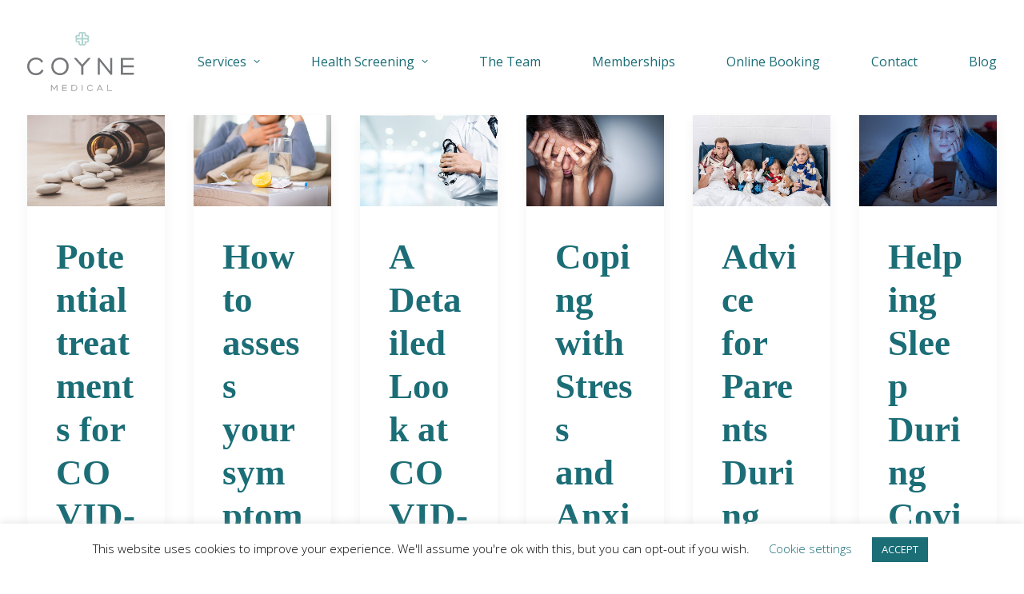

--- FILE ---
content_type: text/html; charset=UTF-8
request_url: https://coynemedical.com/tag/family-health/page/2/
body_size: 16723
content:
<!DOCTYPE html>
<html class="no-touch" lang="en-GB" prefix="og: https://ogp.me/ns#" xmlns="http://www.w3.org/1999/xhtml">
<head>
<meta http-equiv="Content-Type" content="text/html; charset=UTF-8">
<meta name="viewport" content="width=device-width, initial-scale=1">
<link rel="profile" href="http://gmpg.org/xfn/11">
<link rel="pingback" href="https://coynemedical.com/xmlrpc.php">
	<style>img:is([sizes="auto" i], [sizes^="auto," i]) { contain-intrinsic-size: 3000px 1500px }</style>
	
<!-- Search Engine Optimization by Rank Math PRO - https://rankmath.com/ -->
<title>Family Health - Coyne Medical</title>
<meta name="robots" content="follow, noindex"/>
<meta property="og:locale" content="en_GB" />
<meta property="og:type" content="article" />
<meta property="og:title" content="Family Health - Coyne Medical" />
<meta property="og:url" content="https://coynemedical.com/tag/family-health/page/2/" />
<meta property="og:site_name" content="Coyne Medical" />
<meta name="twitter:card" content="summary_large_image" />
<meta name="twitter:title" content="Family Health - Coyne Medical" />
<meta name="twitter:label1" content="Posts" />
<meta name="twitter:data1" content="25" />
<script type="application/ld+json" class="rank-math-schema-pro">{"@context":"https://schema.org","@graph":[{"@type":"Place","@id":"https://coynemedical.com/#place","address":{"@type":"PostalAddress","streetAddress":"660 Fulham Road","addressLocality":"London","addressRegion":"Fulham","postalCode":"SW6 5RX","addressCountry":"GB"}},{"@type":"Organization","@id":"https://coynemedical.com/#organization","name":"Coyne Medical Ltd","url":"https://coynemedical.com","email":"reception@coynemedical.com","address":{"@type":"PostalAddress","streetAddress":"660 Fulham Road","addressLocality":"London","addressRegion":"Fulham","postalCode":"SW6 5RX","addressCountry":"GB"},"logo":{"@type":"ImageObject","@id":"https://coynemedical.com/#logo","url":"https://coynemedical.com/wp-content/uploads/2020/05/local-sw6-services-during-covid-19-thmb.jpg","contentUrl":"https://coynemedical.com/wp-content/uploads/2020/05/local-sw6-services-during-covid-19-thmb.jpg","caption":"Coyne Medical","inLanguage":"en-GB","width":"1020","height":"680"},"contactPoint":[{"@type":"ContactPoint","telephone":"+44 20 7731 3077","contactType":"customer support"}],"location":{"@id":"https://coynemedical.com/#place"}},{"@type":"WebSite","@id":"https://coynemedical.com/#website","url":"https://coynemedical.com","name":"Coyne Medical","publisher":{"@id":"https://coynemedical.com/#organization"},"inLanguage":"en-GB"},{"@type":"BreadcrumbList","@id":"https://coynemedical.com/tag/family-health/page/2/#breadcrumb","itemListElement":[{"@type":"ListItem","position":"1","item":{"@id":"https://coynemedical.com","name":"Home"}},{"@type":"ListItem","position":"2","item":{"@id":"https://coynemedical.com/tag/family-health/","name":"Family Health"}}]},{"@type":"CollectionPage","@id":"https://coynemedical.com/tag/family-health/page/2/#webpage","url":"https://coynemedical.com/tag/family-health/page/2/","name":"Family Health - Coyne Medical","isPartOf":{"@id":"https://coynemedical.com/#website"},"inLanguage":"en-GB","breadcrumb":{"@id":"https://coynemedical.com/tag/family-health/page/2/#breadcrumb"}}]}</script>
<!-- /Rank Math WordPress SEO plugin -->

<link rel='dns-prefetch' href='//www.googletagmanager.com' />
<link rel='dns-prefetch' href='//fonts.googleapis.com' />
<link rel="alternate" type="application/rss+xml" title="Coyne Medical &raquo; Feed" href="https://coynemedical.com/feed/" />
<link rel="alternate" type="application/rss+xml" title="Coyne Medical &raquo; Comments Feed" href="https://coynemedical.com/comments/feed/" />
<link rel="alternate" type="application/rss+xml" title="Coyne Medical &raquo; Family Health Tag Feed" href="https://coynemedical.com/tag/family-health/feed/" />
		<!-- This site uses the Google Analytics by MonsterInsights plugin v9.11.1 - Using Analytics tracking - https://www.monsterinsights.com/ -->
							<script src="//www.googletagmanager.com/gtag/js?id=G-TKQTDD7MQ4"  data-cfasync="false" data-wpfc-render="false" type="text/javascript" async></script>
			<script data-cfasync="false" data-wpfc-render="false" type="text/javascript">
				var mi_version = '9.11.1';
				var mi_track_user = true;
				var mi_no_track_reason = '';
								var MonsterInsightsDefaultLocations = {"page_location":"https:\/\/coynemedical.com\/tag\/family-health\/page\/2\/"};
								if ( typeof MonsterInsightsPrivacyGuardFilter === 'function' ) {
					var MonsterInsightsLocations = (typeof MonsterInsightsExcludeQuery === 'object') ? MonsterInsightsPrivacyGuardFilter( MonsterInsightsExcludeQuery ) : MonsterInsightsPrivacyGuardFilter( MonsterInsightsDefaultLocations );
				} else {
					var MonsterInsightsLocations = (typeof MonsterInsightsExcludeQuery === 'object') ? MonsterInsightsExcludeQuery : MonsterInsightsDefaultLocations;
				}

								var disableStrs = [
										'ga-disable-G-TKQTDD7MQ4',
									];

				/* Function to detect opted out users */
				function __gtagTrackerIsOptedOut() {
					for (var index = 0; index < disableStrs.length; index++) {
						if (document.cookie.indexOf(disableStrs[index] + '=true') > -1) {
							return true;
						}
					}

					return false;
				}

				/* Disable tracking if the opt-out cookie exists. */
				if (__gtagTrackerIsOptedOut()) {
					for (var index = 0; index < disableStrs.length; index++) {
						window[disableStrs[index]] = true;
					}
				}

				/* Opt-out function */
				function __gtagTrackerOptout() {
					for (var index = 0; index < disableStrs.length; index++) {
						document.cookie = disableStrs[index] + '=true; expires=Thu, 31 Dec 2099 23:59:59 UTC; path=/';
						window[disableStrs[index]] = true;
					}
				}

				if ('undefined' === typeof gaOptout) {
					function gaOptout() {
						__gtagTrackerOptout();
					}
				}
								window.dataLayer = window.dataLayer || [];

				window.MonsterInsightsDualTracker = {
					helpers: {},
					trackers: {},
				};
				if (mi_track_user) {
					function __gtagDataLayer() {
						dataLayer.push(arguments);
					}

					function __gtagTracker(type, name, parameters) {
						if (!parameters) {
							parameters = {};
						}

						if (parameters.send_to) {
							__gtagDataLayer.apply(null, arguments);
							return;
						}

						if (type === 'event') {
														parameters.send_to = monsterinsights_frontend.v4_id;
							var hookName = name;
							if (typeof parameters['event_category'] !== 'undefined') {
								hookName = parameters['event_category'] + ':' + name;
							}

							if (typeof MonsterInsightsDualTracker.trackers[hookName] !== 'undefined') {
								MonsterInsightsDualTracker.trackers[hookName](parameters);
							} else {
								__gtagDataLayer('event', name, parameters);
							}
							
						} else {
							__gtagDataLayer.apply(null, arguments);
						}
					}

					__gtagTracker('js', new Date());
					__gtagTracker('set', {
						'developer_id.dZGIzZG': true,
											});
					if ( MonsterInsightsLocations.page_location ) {
						__gtagTracker('set', MonsterInsightsLocations);
					}
										__gtagTracker('config', 'G-TKQTDD7MQ4', {"forceSSL":"true","link_attribution":"true"} );
										window.gtag = __gtagTracker;										(function () {
						/* https://developers.google.com/analytics/devguides/collection/analyticsjs/ */
						/* ga and __gaTracker compatibility shim. */
						var noopfn = function () {
							return null;
						};
						var newtracker = function () {
							return new Tracker();
						};
						var Tracker = function () {
							return null;
						};
						var p = Tracker.prototype;
						p.get = noopfn;
						p.set = noopfn;
						p.send = function () {
							var args = Array.prototype.slice.call(arguments);
							args.unshift('send');
							__gaTracker.apply(null, args);
						};
						var __gaTracker = function () {
							var len = arguments.length;
							if (len === 0) {
								return;
							}
							var f = arguments[len - 1];
							if (typeof f !== 'object' || f === null || typeof f.hitCallback !== 'function') {
								if ('send' === arguments[0]) {
									var hitConverted, hitObject = false, action;
									if ('event' === arguments[1]) {
										if ('undefined' !== typeof arguments[3]) {
											hitObject = {
												'eventAction': arguments[3],
												'eventCategory': arguments[2],
												'eventLabel': arguments[4],
												'value': arguments[5] ? arguments[5] : 1,
											}
										}
									}
									if ('pageview' === arguments[1]) {
										if ('undefined' !== typeof arguments[2]) {
											hitObject = {
												'eventAction': 'page_view',
												'page_path': arguments[2],
											}
										}
									}
									if (typeof arguments[2] === 'object') {
										hitObject = arguments[2];
									}
									if (typeof arguments[5] === 'object') {
										Object.assign(hitObject, arguments[5]);
									}
									if ('undefined' !== typeof arguments[1].hitType) {
										hitObject = arguments[1];
										if ('pageview' === hitObject.hitType) {
											hitObject.eventAction = 'page_view';
										}
									}
									if (hitObject) {
										action = 'timing' === arguments[1].hitType ? 'timing_complete' : hitObject.eventAction;
										hitConverted = mapArgs(hitObject);
										__gtagTracker('event', action, hitConverted);
									}
								}
								return;
							}

							function mapArgs(args) {
								var arg, hit = {};
								var gaMap = {
									'eventCategory': 'event_category',
									'eventAction': 'event_action',
									'eventLabel': 'event_label',
									'eventValue': 'event_value',
									'nonInteraction': 'non_interaction',
									'timingCategory': 'event_category',
									'timingVar': 'name',
									'timingValue': 'value',
									'timingLabel': 'event_label',
									'page': 'page_path',
									'location': 'page_location',
									'title': 'page_title',
									'referrer' : 'page_referrer',
								};
								for (arg in args) {
																		if (!(!args.hasOwnProperty(arg) || !gaMap.hasOwnProperty(arg))) {
										hit[gaMap[arg]] = args[arg];
									} else {
										hit[arg] = args[arg];
									}
								}
								return hit;
							}

							try {
								f.hitCallback();
							} catch (ex) {
							}
						};
						__gaTracker.create = newtracker;
						__gaTracker.getByName = newtracker;
						__gaTracker.getAll = function () {
							return [];
						};
						__gaTracker.remove = noopfn;
						__gaTracker.loaded = true;
						window['__gaTracker'] = __gaTracker;
					})();
									} else {
										console.log("");
					(function () {
						function __gtagTracker() {
							return null;
						}

						window['__gtagTracker'] = __gtagTracker;
						window['gtag'] = __gtagTracker;
					})();
									}
			</script>
							<!-- / Google Analytics by MonsterInsights -->
		<style id='classic-theme-styles-inline-css' type='text/css'>
/*! This file is auto-generated */
.wp-block-button__link{color:#fff;background-color:#32373c;border-radius:9999px;box-shadow:none;text-decoration:none;padding:calc(.667em + 2px) calc(1.333em + 2px);font-size:1.125em}.wp-block-file__button{background:#32373c;color:#fff;text-decoration:none}
</style>
<style id='global-styles-inline-css' type='text/css'>
:root{--wp--preset--aspect-ratio--square: 1;--wp--preset--aspect-ratio--4-3: 4/3;--wp--preset--aspect-ratio--3-4: 3/4;--wp--preset--aspect-ratio--3-2: 3/2;--wp--preset--aspect-ratio--2-3: 2/3;--wp--preset--aspect-ratio--16-9: 16/9;--wp--preset--aspect-ratio--9-16: 9/16;--wp--preset--color--black: #000000;--wp--preset--color--cyan-bluish-gray: #abb8c3;--wp--preset--color--white: #ffffff;--wp--preset--color--pale-pink: #f78da7;--wp--preset--color--vivid-red: #cf2e2e;--wp--preset--color--luminous-vivid-orange: #ff6900;--wp--preset--color--luminous-vivid-amber: #fcb900;--wp--preset--color--light-green-cyan: #7bdcb5;--wp--preset--color--vivid-green-cyan: #00d084;--wp--preset--color--pale-cyan-blue: #8ed1fc;--wp--preset--color--vivid-cyan-blue: #0693e3;--wp--preset--color--vivid-purple: #9b51e0;--wp--preset--gradient--vivid-cyan-blue-to-vivid-purple: linear-gradient(135deg,rgba(6,147,227,1) 0%,rgb(155,81,224) 100%);--wp--preset--gradient--light-green-cyan-to-vivid-green-cyan: linear-gradient(135deg,rgb(122,220,180) 0%,rgb(0,208,130) 100%);--wp--preset--gradient--luminous-vivid-amber-to-luminous-vivid-orange: linear-gradient(135deg,rgba(252,185,0,1) 0%,rgba(255,105,0,1) 100%);--wp--preset--gradient--luminous-vivid-orange-to-vivid-red: linear-gradient(135deg,rgba(255,105,0,1) 0%,rgb(207,46,46) 100%);--wp--preset--gradient--very-light-gray-to-cyan-bluish-gray: linear-gradient(135deg,rgb(238,238,238) 0%,rgb(169,184,195) 100%);--wp--preset--gradient--cool-to-warm-spectrum: linear-gradient(135deg,rgb(74,234,220) 0%,rgb(151,120,209) 20%,rgb(207,42,186) 40%,rgb(238,44,130) 60%,rgb(251,105,98) 80%,rgb(254,248,76) 100%);--wp--preset--gradient--blush-light-purple: linear-gradient(135deg,rgb(255,206,236) 0%,rgb(152,150,240) 100%);--wp--preset--gradient--blush-bordeaux: linear-gradient(135deg,rgb(254,205,165) 0%,rgb(254,45,45) 50%,rgb(107,0,62) 100%);--wp--preset--gradient--luminous-dusk: linear-gradient(135deg,rgb(255,203,112) 0%,rgb(199,81,192) 50%,rgb(65,88,208) 100%);--wp--preset--gradient--pale-ocean: linear-gradient(135deg,rgb(255,245,203) 0%,rgb(182,227,212) 50%,rgb(51,167,181) 100%);--wp--preset--gradient--electric-grass: linear-gradient(135deg,rgb(202,248,128) 0%,rgb(113,206,126) 100%);--wp--preset--gradient--midnight: linear-gradient(135deg,rgb(2,3,129) 0%,rgb(40,116,252) 100%);--wp--preset--font-size--small: 13px;--wp--preset--font-size--medium: 20px;--wp--preset--font-size--large: 36px;--wp--preset--font-size--x-large: 42px;--wp--preset--spacing--20: 0.44rem;--wp--preset--spacing--30: 0.67rem;--wp--preset--spacing--40: 1rem;--wp--preset--spacing--50: 1.5rem;--wp--preset--spacing--60: 2.25rem;--wp--preset--spacing--70: 3.38rem;--wp--preset--spacing--80: 5.06rem;--wp--preset--shadow--natural: 6px 6px 9px rgba(0, 0, 0, 0.2);--wp--preset--shadow--deep: 12px 12px 50px rgba(0, 0, 0, 0.4);--wp--preset--shadow--sharp: 6px 6px 0px rgba(0, 0, 0, 0.2);--wp--preset--shadow--outlined: 6px 6px 0px -3px rgba(255, 255, 255, 1), 6px 6px rgba(0, 0, 0, 1);--wp--preset--shadow--crisp: 6px 6px 0px rgba(0, 0, 0, 1);}:where(.is-layout-flex){gap: 0.5em;}:where(.is-layout-grid){gap: 0.5em;}body .is-layout-flex{display: flex;}.is-layout-flex{flex-wrap: wrap;align-items: center;}.is-layout-flex > :is(*, div){margin: 0;}body .is-layout-grid{display: grid;}.is-layout-grid > :is(*, div){margin: 0;}:where(.wp-block-columns.is-layout-flex){gap: 2em;}:where(.wp-block-columns.is-layout-grid){gap: 2em;}:where(.wp-block-post-template.is-layout-flex){gap: 1.25em;}:where(.wp-block-post-template.is-layout-grid){gap: 1.25em;}.has-black-color{color: var(--wp--preset--color--black) !important;}.has-cyan-bluish-gray-color{color: var(--wp--preset--color--cyan-bluish-gray) !important;}.has-white-color{color: var(--wp--preset--color--white) !important;}.has-pale-pink-color{color: var(--wp--preset--color--pale-pink) !important;}.has-vivid-red-color{color: var(--wp--preset--color--vivid-red) !important;}.has-luminous-vivid-orange-color{color: var(--wp--preset--color--luminous-vivid-orange) !important;}.has-luminous-vivid-amber-color{color: var(--wp--preset--color--luminous-vivid-amber) !important;}.has-light-green-cyan-color{color: var(--wp--preset--color--light-green-cyan) !important;}.has-vivid-green-cyan-color{color: var(--wp--preset--color--vivid-green-cyan) !important;}.has-pale-cyan-blue-color{color: var(--wp--preset--color--pale-cyan-blue) !important;}.has-vivid-cyan-blue-color{color: var(--wp--preset--color--vivid-cyan-blue) !important;}.has-vivid-purple-color{color: var(--wp--preset--color--vivid-purple) !important;}.has-black-background-color{background-color: var(--wp--preset--color--black) !important;}.has-cyan-bluish-gray-background-color{background-color: var(--wp--preset--color--cyan-bluish-gray) !important;}.has-white-background-color{background-color: var(--wp--preset--color--white) !important;}.has-pale-pink-background-color{background-color: var(--wp--preset--color--pale-pink) !important;}.has-vivid-red-background-color{background-color: var(--wp--preset--color--vivid-red) !important;}.has-luminous-vivid-orange-background-color{background-color: var(--wp--preset--color--luminous-vivid-orange) !important;}.has-luminous-vivid-amber-background-color{background-color: var(--wp--preset--color--luminous-vivid-amber) !important;}.has-light-green-cyan-background-color{background-color: var(--wp--preset--color--light-green-cyan) !important;}.has-vivid-green-cyan-background-color{background-color: var(--wp--preset--color--vivid-green-cyan) !important;}.has-pale-cyan-blue-background-color{background-color: var(--wp--preset--color--pale-cyan-blue) !important;}.has-vivid-cyan-blue-background-color{background-color: var(--wp--preset--color--vivid-cyan-blue) !important;}.has-vivid-purple-background-color{background-color: var(--wp--preset--color--vivid-purple) !important;}.has-black-border-color{border-color: var(--wp--preset--color--black) !important;}.has-cyan-bluish-gray-border-color{border-color: var(--wp--preset--color--cyan-bluish-gray) !important;}.has-white-border-color{border-color: var(--wp--preset--color--white) !important;}.has-pale-pink-border-color{border-color: var(--wp--preset--color--pale-pink) !important;}.has-vivid-red-border-color{border-color: var(--wp--preset--color--vivid-red) !important;}.has-luminous-vivid-orange-border-color{border-color: var(--wp--preset--color--luminous-vivid-orange) !important;}.has-luminous-vivid-amber-border-color{border-color: var(--wp--preset--color--luminous-vivid-amber) !important;}.has-light-green-cyan-border-color{border-color: var(--wp--preset--color--light-green-cyan) !important;}.has-vivid-green-cyan-border-color{border-color: var(--wp--preset--color--vivid-green-cyan) !important;}.has-pale-cyan-blue-border-color{border-color: var(--wp--preset--color--pale-cyan-blue) !important;}.has-vivid-cyan-blue-border-color{border-color: var(--wp--preset--color--vivid-cyan-blue) !important;}.has-vivid-purple-border-color{border-color: var(--wp--preset--color--vivid-purple) !important;}.has-vivid-cyan-blue-to-vivid-purple-gradient-background{background: var(--wp--preset--gradient--vivid-cyan-blue-to-vivid-purple) !important;}.has-light-green-cyan-to-vivid-green-cyan-gradient-background{background: var(--wp--preset--gradient--light-green-cyan-to-vivid-green-cyan) !important;}.has-luminous-vivid-amber-to-luminous-vivid-orange-gradient-background{background: var(--wp--preset--gradient--luminous-vivid-amber-to-luminous-vivid-orange) !important;}.has-luminous-vivid-orange-to-vivid-red-gradient-background{background: var(--wp--preset--gradient--luminous-vivid-orange-to-vivid-red) !important;}.has-very-light-gray-to-cyan-bluish-gray-gradient-background{background: var(--wp--preset--gradient--very-light-gray-to-cyan-bluish-gray) !important;}.has-cool-to-warm-spectrum-gradient-background{background: var(--wp--preset--gradient--cool-to-warm-spectrum) !important;}.has-blush-light-purple-gradient-background{background: var(--wp--preset--gradient--blush-light-purple) !important;}.has-blush-bordeaux-gradient-background{background: var(--wp--preset--gradient--blush-bordeaux) !important;}.has-luminous-dusk-gradient-background{background: var(--wp--preset--gradient--luminous-dusk) !important;}.has-pale-ocean-gradient-background{background: var(--wp--preset--gradient--pale-ocean) !important;}.has-electric-grass-gradient-background{background: var(--wp--preset--gradient--electric-grass) !important;}.has-midnight-gradient-background{background: var(--wp--preset--gradient--midnight) !important;}.has-small-font-size{font-size: var(--wp--preset--font-size--small) !important;}.has-medium-font-size{font-size: var(--wp--preset--font-size--medium) !important;}.has-large-font-size{font-size: var(--wp--preset--font-size--large) !important;}.has-x-large-font-size{font-size: var(--wp--preset--font-size--x-large) !important;}
:where(.wp-block-post-template.is-layout-flex){gap: 1.25em;}:where(.wp-block-post-template.is-layout-grid){gap: 1.25em;}
:where(.wp-block-columns.is-layout-flex){gap: 2em;}:where(.wp-block-columns.is-layout-grid){gap: 2em;}
:root :where(.wp-block-pullquote){font-size: 1.5em;line-height: 1.6;}
</style>
<style id='woocommerce-inline-inline-css' type='text/css'>
.woocommerce form .form-row .required { visibility: visible; }
</style>
<link rel='stylesheet' id='wpo_min-header-0-css' href='https://coynemedical.com/wp-content/cache/wpo-minify/1767801634/assets/wpo-minify-header-8ef3c1b6.min.css' type='text/css' media='all' />
<script type="text/javascript" src="https://coynemedical.com/wp-content/cache/wpo-minify/1767801634/assets/wpo-minify-header-59aa0ed1.min.js" id="wpo_min-header-0-js" async="async" data-wp-strategy="async"></script>
<script type="text/javascript" id="wpo_min-header-1-js-extra">
/* <![CDATA[ */
var Cli_Data = {"nn_cookie_ids":[],"cookielist":[],"non_necessary_cookies":[],"ccpaEnabled":"","ccpaRegionBased":"","ccpaBarEnabled":"","strictlyEnabled":["necessary","obligatoire"],"ccpaType":"gdpr","js_blocking":"","custom_integration":"","triggerDomRefresh":"","secure_cookies":""};
var cli_cookiebar_settings = {"animate_speed_hide":"500","animate_speed_show":"500","background":"#FFF","border":"#b1a6a6c2","border_on":"","button_1_button_colour":"#1b6d76","button_1_button_hover":"#16575e","button_1_link_colour":"#fff","button_1_as_button":"1","button_1_new_win":"","button_2_button_colour":"#333","button_2_button_hover":"#292929","button_2_link_colour":"#444","button_2_as_button":"","button_2_hidebar":"","button_3_button_colour":"#000","button_3_button_hover":"#000000","button_3_link_colour":"#fff","button_3_as_button":"1","button_3_new_win":"","button_4_button_colour":"#000","button_4_button_hover":"#000000","button_4_link_colour":"#1b6d76","button_4_as_button":"","button_7_button_colour":"#61a229","button_7_button_hover":"#4e8221","button_7_link_colour":"#fff","button_7_as_button":"1","button_7_new_win":"","font_family":"inherit","header_fix":"","notify_animate_hide":"1","notify_animate_show":"","notify_div_id":"#cookie-law-info-bar","notify_position_horizontal":"right","notify_position_vertical":"bottom","scroll_close":"","scroll_close_reload":"","accept_close_reload":"","reject_close_reload":"","showagain_tab":"","showagain_background":"#fff","showagain_border":"#000","showagain_div_id":"#cookie-law-info-again","showagain_x_position":"100px","text":"#000","show_once_yn":"","show_once":"10000","logging_on":"","as_popup":"","popup_overlay":"1","bar_heading_text":"","cookie_bar_as":"banner","popup_showagain_position":"bottom-right","widget_position":"left"};
var log_object = {"ajax_url":"https:\/\/coynemedical.com\/wp-admin\/admin-ajax.php"};
/* ]]> */
</script>
<script type="text/javascript" src="https://coynemedical.com/wp-content/cache/wpo-minify/1767801634/assets/wpo-minify-header-45c018b8.min.js" id="wpo_min-header-1-js"></script>
<script type="text/javascript" id="wpo_min-header-2-js-extra">
/* <![CDATA[ */
var wc_add_to_cart_params = {"ajax_url":"\/wp-admin\/admin-ajax.php","wc_ajax_url":"\/?wc-ajax=%%endpoint%%","i18n_view_cart":"View basket","cart_url":"https:\/\/coynemedical.com","is_cart":"","cart_redirect_after_add":"no"};
var woocommerce_params = {"ajax_url":"\/wp-admin\/admin-ajax.php","wc_ajax_url":"\/?wc-ajax=%%endpoint%%","i18n_password_show":"Show password","i18n_password_hide":"Hide password"};
/* ]]> */
</script>
<script type="text/javascript" src="https://coynemedical.com/wp-content/cache/wpo-minify/1767801634/assets/wpo-minify-header-b3c13206.min.js" id="wpo_min-header-2-js" defer="defer" data-wp-strategy="defer"></script>
<script type="text/javascript" id="wpo_min-header-3-js-extra">
/* <![CDATA[ */
var wc_add_to_cart_params = {"ajax_url":"\/wp-admin\/admin-ajax.php","wc_ajax_url":"\/?wc-ajax=%%endpoint%%","i18n_view_cart":"View basket","cart_url":"https:\/\/coynemedical.com","is_cart":"","cart_redirect_after_add":"no"};
var SiteParameters = {"days":"days","hours":"hours","minutes":"minutes","seconds":"seconds","constant_scroll":"on","scroll_speed":"2","parallax_factor":"0.25","loading":"Loading\u2026","slide_name":"slide","slide_footer":"footer","ajax_url":"https:\/\/coynemedical.com\/wp-admin\/admin-ajax.php","nonce_adaptive_images":"a9fdd92c96","nonce_srcset_async":"fee12ed490","enable_debug":"","block_mobile_videos":"","is_frontend_editor":"","main_width":["1920","px"],"mobile_parallax_allowed":"","listen_for_screen_update":"1","wireframes_plugin_active":"1","sticky_elements":"off","resize_quality":"70","register_metadata":"","bg_changer_time":"1000","update_wc_fragments":"1","optimize_shortpixel_image":"","menu_mobile_offcanvas_gap":"45","custom_cursor_selector":"[href], .trigger-overlay, .owl-next, .owl-prev, .owl-dot, input[type=\"submit\"], input[type=\"checkbox\"], button[type=\"submit\"], a[class^=\"ilightbox\"], .ilightbox-thumbnail, .ilightbox-prev, .ilightbox-next, .overlay-close, .unmodal-close, .qty-inset > span, .share-button li, .uncode-post-titles .tmb.tmb-click-area, .btn-link, .tmb-click-row .t-inside, .lg-outer button, .lg-thumb img, a[data-lbox], .uncode-close-offcanvas-overlay, .uncode-nav-next, .uncode-nav-prev, .uncode-nav-index","mobile_parallax_animation":"","lbox_enhanced":"","native_media_player":"1","vimeoPlayerParams":"?autoplay=0","ajax_filter_key_search":"key","ajax_filter_key_unfilter":"unfilter","index_pagination_disable_scroll":"","index_pagination_scroll_to":"","uncode_wc_popup_cart_qty":"","disable_hover_hack":"","uncode_nocookie":"","menuHideOnClick":"1","smoothScroll":"off","smoothScrollDisableHover":"","smoothScrollQuery":"960","uncode_force_onepage_dots":"","uncode_smooth_scroll_safe":"","uncode_lb_add_galleries":", .gallery","uncode_lb_add_items":", .gallery .gallery-item a","uncode_prev_label":"Previous","uncode_next_label":"Next","uncode_slide_label":"Slide","uncode_share_label":"Share on %","uncode_has_ligatures":"","uncode_is_accessible":"","uncode_carousel_itemSelector":"*:not(.hidden)","uncode_limit_width":"1200px"};
/* ]]> */
</script>
<script type="text/javascript" src="https://coynemedical.com/wp-content/cache/wpo-minify/1767801634/assets/wpo-minify-header-f89718ac.min.js" id="wpo_min-header-3-js"></script>

<!-- Google tag (gtag.js) snippet added by Site Kit -->
<!-- Google Analytics snippet added by Site Kit -->
<!-- Google Ads snippet added by Site Kit -->
<script type="text/javascript" src="https://www.googletagmanager.com/gtag/js?id=G-TKQTDD7MQ4" id="google_gtagjs-js" async></script>
<script type="text/javascript" id="google_gtagjs-js-after">
/* <![CDATA[ */
window.dataLayer = window.dataLayer || [];function gtag(){dataLayer.push(arguments);}
gtag("set","linker",{"domains":["coynemedical.com"]});
gtag("js", new Date());
gtag("set", "developer_id.dZTNiMT", true);
gtag("config", "G-TKQTDD7MQ4");
gtag("config", "AW-409093835");
/* ]]> */
</script>
<script type="text/javascript" id="wpo_min-header-5-js-extra">
/* <![CDATA[ */
var wc_cart_fragments_params = {"ajax_url":"\/wp-admin\/admin-ajax.php","wc_ajax_url":"\/?wc-ajax=%%endpoint%%","cart_hash_key":"wc_cart_hash_6022f87d27861a7049a1581f8e6038cc","fragment_name":"wc_fragments_6022f87d27861a7049a1581f8e6038cc","request_timeout":"5000"};
/* ]]> */
</script>
<script type="text/javascript" src="https://coynemedical.com/wp-content/cache/wpo-minify/1767801634/assets/wpo-minify-header-5f700edb.min.js" id="wpo_min-header-5-js" defer="defer" data-wp-strategy="defer"></script>
<script></script><link rel="https://api.w.org/" href="https://coynemedical.com/wp-json/" /><link rel="alternate" title="JSON" type="application/json" href="https://coynemedical.com/wp-json/wp/v2/tags/102" /><link rel="EditURI" type="application/rsd+xml" title="RSD" href="https://coynemedical.com/xmlrpc.php?rsd" />
<meta name="generator" content="WordPress 6.8.3" />
<meta name="generator" content="Site Kit by Google 1.162.1" />	<noscript><style>.woocommerce-product-gallery{ opacity: 1 !important; }</style></noscript>
	
<!-- Google AdSense meta tags added by Site Kit -->
<meta name="google-adsense-platform-account" content="ca-host-pub-2644536267352236">
<meta name="google-adsense-platform-domain" content="sitekit.withgoogle.com">
<!-- End Google AdSense meta tags added by Site Kit -->
<style type="text/css">.recentcomments a{display:inline !important;padding:0 !important;margin:0 !important;}</style><style type="text/css">.broken_link, a.broken_link {
	text-decoration: line-through;
}</style><link rel="icon" href="https://coynemedical.com/wp-content/uploads/2019/10/favicon.ico" sizes="32x32" />
<link rel="icon" href="https://coynemedical.com/wp-content/uploads/2019/10/favicon.ico" sizes="192x192" />
<link rel="apple-touch-icon" href="https://coynemedical.com/wp-content/uploads/2019/10/favicon.ico" />
<meta name="msapplication-TileImage" content="https://coynemedical.com/wp-content/uploads/2019/10/favicon.ico" />
		<style type="text/css" id="wp-custom-css">
			.w-bottom-bar-lower {display:none !important;}
#vdo .vc_custom_heading_wrap {position:absolute; top:40%; transform:translatey(40%); left:0; right:0; text-align:center;}
#vdo .vc_custom_heading_wrap h1 {color:white; filter: drop-shadow(2px 2px 5px rgba(0, 0, 0, 0.5));}		</style>
		<noscript><style> .wpb_animate_when_almost_visible { opacity: 1; }</style></noscript><style type="text/css">/** Mega Menu CSS: fs **/</style>
</head>
<body class="archive paged tag tag-family-health tag-102 paged-2 tag-paged-2 wp-theme-uncode  style-color-wayh-bg theme-uncode woocommerce-no-js mega-menu-cta group-blog hormenu-position-left megamenu-full-submenu hmenu hmenu-position-right header-full-width main-center-align menu-mobile-default wc-zoom-enabled mobile-parallax-not-allowed ilb-no-bounce unreg uncode-wc-single-product-slider-enabled qw-body-scroll-disabled menu-sticky-fix no-qty-fx uncode-sidecart-mobile-disabled wpb-js-composer js-comp-ver-8.5 vc_responsive" data-border="0">

			<div id="vh_layout_help"></div><div class="body-borders" data-border="0"><div class="top-border body-border-shadow"></div><div class="right-border body-border-shadow"></div><div class="bottom-border body-border-shadow"></div><div class="left-border body-border-shadow"></div><div class="top-border style-light-bg"></div><div class="right-border style-light-bg"></div><div class="bottom-border style-light-bg"></div><div class="left-border style-light-bg"></div></div>	<div class="box-wrapper">
		<div class="box-container">
		<script type="text/javascript" id="initBox">UNCODE.initBox();</script>
		<div class="menu-wrapper menu-sticky">
													
													<header id="masthead" class="navbar menu-primary menu-light submenu-dark style-light-original single-h-padding menu-animated menu-with-logo">
														<div class="menu-container style-color-xsdn-bg menu-borders" role="navigation">
															<div class="row-menu">
																<div class="row-menu-inner">
																	<div id="logo-container-mobile" class="col-lg-0 logo-container middle">
																		<div id="main-logo" class="navbar-header style-light">
																			<a href="https://coynemedical.com/" class="navbar-brand" data-minheight="14" aria-label="Coyne Medical" data-wpel-link="internal"><div class="logo-image main-logo  logo-light" data-maxheight="74" style="height: 74px;"><img fetchpriority="high" decoding="async" src="https://coynemedical.com/wp-content/uploads/2019/10/coynemedical-logo-grey.svg" alt="coynemedical-logo" width="359" height="197" class="img-responsive" /></div><div class="logo-image main-logo  logo-dark" data-maxheight="74" style="height: 74px;display:none;"><img fetchpriority="high" decoding="async" src="https://coynemedical.com/wp-content/uploads/2019/10/coynemedical-logo-grey.svg" alt="coynemedical-logo" width="359" height="197" class="img-responsive" /></div></a>
																		</div>
																		<div class="mmb-container"><div class="mobile-additional-icons"></div><div class="mobile-menu-button mobile-menu-button-light lines-button" aria-label="Toggle menu" role="button"><span class="lines"><span></span></span></div></div>
																	</div>
																	<div class="col-lg-12 main-menu-container middle">
																		<div class="menu-horizontal menu-dd-shadow-std ">
																			<div class="menu-horizontal-inner">
																				<div class="nav navbar-nav navbar-main navbar-nav-last"><ul id="menu-main-menu" class="menu-primary-inner menu-smart sm" role="menu"><li role="menuitem"  id="menu-item-83148" class="menu-item menu-item-type-post_type menu-item-object-page menu-item-has-children menu-item-83148 dropdown menu-item-link"><a href="https://coynemedical.com/our-services/" data-toggle="dropdown" class="dropdown-toggle" data-type="title" data-wpel-link="internal">Services<i class="fa fa-angle-down fa-dropdown"></i></a>
<ul role="menu" class="drop-menu">
	<li role="menuitem"  id="menu-item-104683" class="menu-item menu-item-type-post_type menu-item-object-page menu-item-104683"><a href="https://coynemedical.com/our-services/private-gp-consultations/" data-wpel-link="internal">GP Consultations<i class="fa fa-angle-right fa-dropdown"></i></a></li>
	<li role="menuitem"  id="menu-item-105231" class="menu-item menu-item-type-post_type menu-item-object-page menu-item-105231"><a href="https://coynemedical.com/our-services/ultrasound-consultations/" data-wpel-link="internal">Ultrasound Consultations<i class="fa fa-angle-right fa-dropdown"></i></a></li>
	<li role="menuitem"  id="menu-item-105232" class="menu-item menu-item-type-post_type menu-item-object-page menu-item-105232"><a href="https://coynemedical.com/our-services/psychotherapy-and-performance-coaching/" data-wpel-link="internal">Psychotherapy and Performance Coaching<i class="fa fa-angle-right fa-dropdown"></i></a></li>
	<li role="menuitem"  id="menu-item-105233" class="menu-item menu-item-type-post_type menu-item-object-page menu-item-105233"><a href="https://coynemedical.com/our-services/child-health/" data-wpel-link="internal">Child Health<i class="fa fa-angle-right fa-dropdown"></i></a></li>
	<li role="menuitem"  id="menu-item-105234" class="menu-item menu-item-type-post_type menu-item-object-page menu-item-105234"><a href="https://coynemedical.com/our-services/mens-health/" data-wpel-link="internal">Men’s Health<i class="fa fa-angle-right fa-dropdown"></i></a></li>
	<li role="menuitem"  id="menu-item-105235" class="menu-item menu-item-type-post_type menu-item-object-page menu-item-105235"><a href="https://coynemedical.com/our-services/travel-health-and-vaccinations/" data-wpel-link="internal">Travel Health and Vaccinations<i class="fa fa-angle-right fa-dropdown"></i></a></li>
</ul>
</li>
<li role="menuitem"  id="menu-item-104019" class="menu-item menu-item-type-post_type menu-item-object-page menu-item-has-children menu-item-104019 dropdown menu-item-link"><a href="https://coynemedical.com/our-services/health-screening-in-london/" data-toggle="dropdown" class="dropdown-toggle" data-type="title" data-wpel-link="internal">Health Screening<i class="fa fa-angle-down fa-dropdown"></i></a>
<ul role="menu" class="drop-menu">
	<li role="menuitem"  id="menu-item-105244" class="menu-item menu-item-type-post_type menu-item-object-page menu-item-105244"><a href="https://coynemedical.com/our-services/health-screening-in-london/" data-wpel-link="internal">Health Screening Packages<i class="fa fa-angle-right fa-dropdown"></i></a></li>
	<li role="menuitem"  id="menu-item-105228" class="menu-item menu-item-type-post_type menu-item-object-page menu-item-105228"><a href="https://coynemedical.com/our-services/cancer-blood-test-london/" data-wpel-link="internal">Multi Cancer Early Detection Blood Test<i class="fa fa-angle-right fa-dropdown"></i></a></li>
	<li role="menuitem"  id="menu-item-105229" class="menu-item menu-item-type-post_type menu-item-object-page menu-item-105229"><a href="https://coynemedical.com/our-services/genetic-screening-london/" data-wpel-link="internal">Genetic Screening<i class="fa fa-angle-right fa-dropdown"></i></a></li>
	<li role="menuitem"  id="menu-item-110450" class="menu-item menu-item-type-post_type menu-item-object-page menu-item-110450"><a href="https://coynemedical.com/our-services/inherited-cancer-risk-test/" data-wpel-link="internal">Inherited Cancer Risk Screening At Home<i class="fa fa-angle-right fa-dropdown"></i></a></li>
</ul>
</li>
<li role="menuitem"  id="menu-item-85117" class="menu-item menu-item-type-post_type menu-item-object-page menu-item-85117 menu-item-link"><a href="https://coynemedical.com/the-team/" data-wpel-link="internal">The Team<i class="fa fa-angle-right fa-dropdown"></i></a></li>
<li role="menuitem"  id="menu-item-85017" class="menu-item menu-item-type-post_type menu-item-object-page menu-item-85017 menu-item-link"><a href="https://coynemedical.com/our-services/memberships/" data-wpel-link="internal">Memberships<i class="fa fa-angle-right fa-dropdown"></i></a></li>
<li role="menuitem"  id="menu-item-94390" class="menu-item menu-item-type-post_type menu-item-object-page menu-item-94390 menu-item-link"><a href="https://coynemedical.com/online-booking/" data-wpel-link="internal">Online Booking<i class="fa fa-angle-right fa-dropdown"></i></a></li>
<li role="menuitem"  id="menu-item-83978" class="menu-item menu-item-type-post_type menu-item-object-page menu-item-83978 menu-item-link"><a href="https://coynemedical.com/contact/" data-wpel-link="internal">Contact<i class="fa fa-angle-right fa-dropdown"></i></a></li>
<li role="menuitem"  id="menu-item-83979" class="menu-item menu-item-type-post_type menu-item-object-page menu-item-83979 menu-item-link"><a href="https://coynemedical.com/blog/" data-wpel-link="internal">Blog<i class="fa fa-angle-right fa-dropdown"></i></a></li>
</ul></div><div class="uncode-close-offcanvas-mobile lines-button close navbar-mobile-el"><span class="lines"></span></div><div class="desktop-hidden menu-accordion-secondary">
														 							</div></div>
																		</div>
																	</div>
																</div>
															</div></div>
													</header>
												</div>			<script type="text/javascript" id="fixMenuHeight">UNCODE.fixMenuHeight();</script>
						<div class="main-wrapper">
				<div class="main-container">
					<div class="page-wrapper" role="main">
						<div class="sections-container" id="sections-container">
<div id="page-header"><div class="header-wrapper header-uncode-block">
									<div class="header-content-block row-container  style-color-xsdn-bg style-light"><div class="header-content-block-inner limit-width row row-parent"></div><!-- /.header-content-block --></div><!-- /.header-content-block-inner --><div class="header-scrolldown style-light"><i class="fa fa-angle-down"></i></div></div></div><script type="text/javascript">UNCODE.initHeader();</script><div class="page-body style-color-xsdn-bg">
          <div class="post-wrapper">
          	<div class="post-body"><div class="post-content un-no-sidebar-layout"><div class="row-container">
		  					<div class="row row-parent style-light double-top-padding double-bottom-padding">
									<div id="index-458059834" class="isotope-system">
				<div class="isotope-wrapper grid-wrapper single-gutter">
					<div class="isotope-container isotope-layout style-masonry isotope-pagination grid-pagination" data-type="masonry" data-layout="masonry" data-lg="800"><div class="tmb tmb-post tmb-light tmb-overlay-anim tmb-overlay-text-anim tmb-reveal-bottom tmb-shadowed tmb-bordered tmb-iso-w2 post-84355 post type-post status-publish format-standard has-post-thumbnail hentry category-covid-19 category-family-health tag-covid-19 tag-family-health tmb-content-under tmb-media-first" ><div class="t-inside style-light-bg" ><div class="t-entry-visual"><div class="t-entry-visual-tc"><div class="t-entry-visual-cont"><div class="dummy" style="padding-top: 66.7%;"></div><a role="button" tabindex="-1" href="https://coynemedical.com/potential-treatments-for-covid-19-azithromycin-and-hydroxychloroquine/" class="pushed" aria-label="Potential treatments for COVID-19 – Azithromycin and hydroxychloroquine" data-wpel-link="internal"><div class="t-entry-visual-overlay"><div class="t-entry-visual-overlay-in style-dark-bg" style="opacity: 0.5;"></div></div><div class="t-overlay-wrap"><div class="t-overlay-inner">
														<div class="t-overlay-content">
															<div class="t-overlay-text single-block-padding"><div class="t-entry t-single-line"><i class="fa fa-plus2 t-overlay-icon"></i></div></div></div></div></div><img class="wp-image-84332" src="https://coynemedical.com/wp-content/uploads/2020/05/potential-treatments-for-covid-19-azithromycin-and-hydroxychloroquine-thmb.jpg" width="1020" height="680" alt="Potential treatments for COVID-19 – Azithromycin and hydroxychloroquine" /></a></div>
					</div>
				</div><div class="t-entry-text">
									<div class="t-entry-text-tc single-block-padding"><div class="t-entry"><h3 class="t-entry-title h3 "><a href="https://coynemedical.com/potential-treatments-for-covid-19-azithromycin-and-hydroxychloroquine/" data-wpel-link="internal">Potential treatments for COVID-19 – Azithromycin and hydroxychloroquine</a></h3><p><img decoding="async" class="wp-image-84331"…</p><hr /><p class="t-entry-meta t-entry-author"><a href="https://coynemedical.com/author/dr-hugh/" class="tmb-avatar-size-sm" data-wpel-link="internal"><img alt='' src='https://secure.gravatar.com/avatar/a351e77042abef4ecbcb5bb847502ac175ca168d60bdbcf2370bd043b89d61c5?s=20&#038;d=mm&#038;r=g' srcset='https://secure.gravatar.com/avatar/a351e77042abef4ecbcb5bb847502ac175ca168d60bdbcf2370bd043b89d61c5?s=40&#038;d=mm&#038;r=g 2x' class='avatar avatar-20 photo' height='20' width='20' loading='lazy' decoding='async'/><span class="tmb-username-wrap"><span class="tmb-username-text">by Hugh Coyne</span></span></a></p></div></div>
							</div></div></div><div class="tmb tmb-post tmb-light tmb-overlay-anim tmb-overlay-text-anim tmb-reveal-bottom tmb-shadowed tmb-bordered tmb-iso-w2 post-84353 post type-post status-publish format-standard has-post-thumbnail hentry category-covid-19 category-family-health tag-covid-19 tag-family-health tmb-content-under tmb-media-first" ><div class="t-inside style-light-bg" ><div class="t-entry-visual"><div class="t-entry-visual-tc"><div class="t-entry-visual-cont"><div class="dummy" style="padding-top: 66.7%;"></div><a role="button" tabindex="-1" href="https://coynemedical.com/how-to-assess-your-symptoms-of-covid-19/" class="pushed" aria-label="How to assess your symptoms of COVID-19" data-wpel-link="internal"><div class="t-entry-visual-overlay"><div class="t-entry-visual-overlay-in style-dark-bg" style="opacity: 0.5;"></div></div><div class="t-overlay-wrap"><div class="t-overlay-inner">
														<div class="t-overlay-content">
															<div class="t-overlay-text single-block-padding"><div class="t-entry t-single-line"><i class="fa fa-plus2 t-overlay-icon"></i></div></div></div></div></div><img class="wp-image-84326" src="https://coynemedical.com/wp-content/uploads/2020/05/how-to-assess-your-symptoms-of-covid-19-thmb.jpg" width="1020" height="680" alt="How to assess your symptoms of COVID-19" /></a></div>
					</div>
				</div><div class="t-entry-text">
									<div class="t-entry-text-tc single-block-padding"><div class="t-entry"><h3 class="t-entry-title h3 "><a href="https://coynemedical.com/how-to-assess-your-symptoms-of-covid-19/" data-wpel-link="internal">How to assess your symptoms of COVID-19</a></h3><p><img decoding="async" class="wp-image-84325"…</p><hr /><p class="t-entry-meta t-entry-author"><a href="https://coynemedical.com/author/dr-hugh/" class="tmb-avatar-size-sm" data-wpel-link="internal"><img alt='' src='https://secure.gravatar.com/avatar/a351e77042abef4ecbcb5bb847502ac175ca168d60bdbcf2370bd043b89d61c5?s=20&#038;d=mm&#038;r=g' srcset='https://secure.gravatar.com/avatar/a351e77042abef4ecbcb5bb847502ac175ca168d60bdbcf2370bd043b89d61c5?s=40&#038;d=mm&#038;r=g 2x' class='avatar avatar-20 photo' height='20' width='20' loading='lazy' decoding='async'/><span class="tmb-username-wrap"><span class="tmb-username-text">by Hugh Coyne</span></span></a></p></div></div>
							</div></div></div><div class="tmb tmb-post tmb-light tmb-overlay-anim tmb-overlay-text-anim tmb-reveal-bottom tmb-shadowed tmb-bordered tmb-iso-w2 post-84349 post type-post status-publish format-standard has-post-thumbnail hentry category-covid-19 category-family-health tag-covid-19 tag-family-health tmb-content-under tmb-media-first" ><div class="t-inside style-light-bg" ><div class="t-entry-visual"><div class="t-entry-visual-tc"><div class="t-entry-visual-cont"><div class="dummy" style="padding-top: 66.7%;"></div><a role="button" tabindex="-1" href="https://coynemedical.com/a-detailed-look-at-covid-19/" class="pushed" aria-label="A detailed look at COVID-19" data-wpel-link="internal"><div class="t-entry-visual-overlay"><div class="t-entry-visual-overlay-in style-dark-bg" style="opacity: 0.5;"></div></div><div class="t-overlay-wrap"><div class="t-overlay-inner">
														<div class="t-overlay-content">
															<div class="t-overlay-text single-block-padding"><div class="t-entry t-single-line"><i class="fa fa-plus2 t-overlay-icon"></i></div></div></div></div></div><img class="wp-image-84308" src="https://coynemedical.com/wp-content/uploads/2020/05/a-detailed-look-at-covid-19-thmb.jpg" width="1020" height="680" alt="A detailed look at COVID-19" /></a></div>
					</div>
				</div><div class="t-entry-text">
									<div class="t-entry-text-tc single-block-padding"><div class="t-entry"><h3 class="t-entry-title h3 "><a href="https://coynemedical.com/a-detailed-look-at-covid-19/" data-wpel-link="internal">A Detailed Look at COVID-19 (the illness caused by SARS-CoV2)</a></h3><p><img decoding="async" class="wp-image-84307"…</p><hr /><p class="t-entry-meta t-entry-author"><a href="https://coynemedical.com/author/dr-hugh/" class="tmb-avatar-size-sm" data-wpel-link="internal"><img alt='' src='https://secure.gravatar.com/avatar/a351e77042abef4ecbcb5bb847502ac175ca168d60bdbcf2370bd043b89d61c5?s=20&#038;d=mm&#038;r=g' srcset='https://secure.gravatar.com/avatar/a351e77042abef4ecbcb5bb847502ac175ca168d60bdbcf2370bd043b89d61c5?s=40&#038;d=mm&#038;r=g 2x' class='avatar avatar-20 photo' height='20' width='20' loading='lazy' decoding='async'/><span class="tmb-username-wrap"><span class="tmb-username-text">by Hugh Coyne</span></span></a></p></div></div>
							</div></div></div><div class="tmb tmb-post tmb-light tmb-overlay-anim tmb-overlay-text-anim tmb-reveal-bottom tmb-shadowed tmb-bordered tmb-iso-w2 post-84303 post type-post status-publish format-standard has-post-thumbnail hentry category-family-health category-mens-health category-mental-health category-womens-health tag-family-health tag-mens-health tag-mental-health tag-womens-health tmb-content-under tmb-media-first" ><div class="t-inside style-light-bg" ><div class="t-entry-visual"><div class="t-entry-visual-tc"><div class="t-entry-visual-cont"><div class="dummy" style="padding-top: 66.7%;"></div><a role="button" tabindex="-1" href="https://coynemedical.com/coping-with-stress-and-anxiety-during-covid-19/" class="pushed" aria-label="Coping with stress and anxiety during Covid-19" data-wpel-link="internal"><div class="t-entry-visual-overlay"><div class="t-entry-visual-overlay-in style-dark-bg" style="opacity: 0.5;"></div></div><div class="t-overlay-wrap"><div class="t-overlay-inner">
														<div class="t-overlay-content">
															<div class="t-overlay-text single-block-padding"><div class="t-entry t-single-line"><i class="fa fa-plus2 t-overlay-icon"></i></div></div></div></div></div><img class="wp-image-84317" src="https://coynemedical.com/wp-content/uploads/2020/05/coping-with-stress-and-anxiety-during-covid-19-thmb.jpg" width="1020" height="680" alt="Coping with stress and anxiety during Covid-19" /></a></div>
					</div>
				</div><div class="t-entry-text">
									<div class="t-entry-text-tc single-block-padding"><div class="t-entry"><h3 class="t-entry-title h3 "><a href="https://coynemedical.com/coping-with-stress-and-anxiety-during-covid-19/" data-wpel-link="internal">Coping with Stress and Anxiety during Covid 19</a></h3><p><img decoding="async" class="wp-image-84316"…</p><hr /><p class="t-entry-meta t-entry-author"><a href="https://coynemedical.com/author/dr-hugh/" class="tmb-avatar-size-sm" data-wpel-link="internal"><img alt='' src='https://secure.gravatar.com/avatar/a351e77042abef4ecbcb5bb847502ac175ca168d60bdbcf2370bd043b89d61c5?s=20&#038;d=mm&#038;r=g' srcset='https://secure.gravatar.com/avatar/a351e77042abef4ecbcb5bb847502ac175ca168d60bdbcf2370bd043b89d61c5?s=40&#038;d=mm&#038;r=g 2x' class='avatar avatar-20 photo' height='20' width='20' loading='lazy' decoding='async'/><span class="tmb-username-wrap"><span class="tmb-username-text">by Hugh Coyne</span></span></a></p></div></div>
							</div></div></div><div class="tmb tmb-post tmb-light tmb-overlay-anim tmb-overlay-text-anim tmb-reveal-bottom tmb-shadowed tmb-bordered tmb-iso-w2 post-84301 post type-post status-publish format-standard has-post-thumbnail hentry category-family-health tag-family-health tmb-content-under tmb-media-first" ><div class="t-inside style-light-bg" ><div class="t-entry-visual"><div class="t-entry-visual-tc"><div class="t-entry-visual-cont"><div class="dummy" style="padding-top: 66.7%;"></div><a role="button" tabindex="-1" href="https://coynemedical.com/advice-for-parents-during-covid-19/" class="pushed" aria-label="Advice for parents during Covid-19" data-wpel-link="internal"><div class="t-entry-visual-overlay"><div class="t-entry-visual-overlay-in style-dark-bg" style="opacity: 0.5;"></div></div><div class="t-overlay-wrap"><div class="t-overlay-inner">
														<div class="t-overlay-content">
															<div class="t-overlay-text single-block-padding"><div class="t-entry t-single-line"><i class="fa fa-plus2 t-overlay-icon"></i></div></div></div></div></div><img class="wp-image-84311" src="https://coynemedical.com/wp-content/uploads/2020/05/advice-for-parents-during-covid-19-thmb.jpg" width="1020" height="680" alt="Advice for parents during Covid-19" /></a></div>
					</div>
				</div><div class="t-entry-text">
									<div class="t-entry-text-tc single-block-padding"><div class="t-entry"><h3 class="t-entry-title h3 "><a href="https://coynemedical.com/advice-for-parents-during-covid-19/" data-wpel-link="internal">Advice for Parents During Covid-19</a></h3><p><img decoding="async" class="wp-image-84310"…</p><hr /><p class="t-entry-meta t-entry-author"><a href="https://coynemedical.com/author/dr-hugh/" class="tmb-avatar-size-sm" data-wpel-link="internal"><img alt='' src='https://secure.gravatar.com/avatar/a351e77042abef4ecbcb5bb847502ac175ca168d60bdbcf2370bd043b89d61c5?s=20&#038;d=mm&#038;r=g' srcset='https://secure.gravatar.com/avatar/a351e77042abef4ecbcb5bb847502ac175ca168d60bdbcf2370bd043b89d61c5?s=40&#038;d=mm&#038;r=g 2x' class='avatar avatar-20 photo' height='20' width='20' loading='lazy' decoding='async'/><span class="tmb-username-wrap"><span class="tmb-username-text">by Hugh Coyne</span></span></a></p></div></div>
							</div></div></div><div class="tmb tmb-post tmb-light tmb-overlay-anim tmb-overlay-text-anim tmb-reveal-bottom tmb-shadowed tmb-bordered tmb-iso-w2 post-84299 post type-post status-publish format-standard has-post-thumbnail hentry category-family-health category-mens-health category-womens-health tag-family-health tag-mens-health tag-womens-health tmb-content-under tmb-media-first" ><div class="t-inside style-light-bg" ><div class="t-entry-visual"><div class="t-entry-visual-tc"><div class="t-entry-visual-cont"><div class="dummy" style="padding-top: 66.7%;"></div><a role="button" tabindex="-1" href="https://coynemedical.com/helping-sleep-during-covid-19/" class="pushed" aria-label="Helping sleep during Covid-19" data-wpel-link="internal"><div class="t-entry-visual-overlay"><div class="t-entry-visual-overlay-in style-dark-bg" style="opacity: 0.5;"></div></div><div class="t-overlay-wrap"><div class="t-overlay-inner">
														<div class="t-overlay-content">
															<div class="t-overlay-text single-block-padding"><div class="t-entry t-single-line"><i class="fa fa-plus2 t-overlay-icon"></i></div></div></div></div></div><img class="wp-image-84323" src="https://coynemedical.com/wp-content/uploads/2020/05/helping-sleep-during-covid-19-thmb.jpg" width="1020" height="680" alt="Helping sleep during Covid-19" /></a></div>
					</div>
				</div><div class="t-entry-text">
									<div class="t-entry-text-tc single-block-padding"><div class="t-entry"><h3 class="t-entry-title h3 "><a href="https://coynemedical.com/helping-sleep-during-covid-19/" data-wpel-link="internal">Helping Sleep During Covid-19</a></h3><p><img decoding="async" class="wp-image-84322"…</p><hr /><p class="t-entry-meta t-entry-author"><a href="https://coynemedical.com/author/dr-hugh/" class="tmb-avatar-size-sm" data-wpel-link="internal"><img alt='' src='https://secure.gravatar.com/avatar/a351e77042abef4ecbcb5bb847502ac175ca168d60bdbcf2370bd043b89d61c5?s=20&#038;d=mm&#038;r=g' srcset='https://secure.gravatar.com/avatar/a351e77042abef4ecbcb5bb847502ac175ca168d60bdbcf2370bd043b89d61c5?s=40&#038;d=mm&#038;r=g 2x' class='avatar avatar-20 photo' height='20' width='20' loading='lazy' decoding='async'/><span class="tmb-username-wrap"><span class="tmb-username-text">by Hugh Coyne</span></span></a></p></div></div>
							</div></div></div><div class="tmb tmb-post tmb-light tmb-overlay-anim tmb-overlay-text-anim tmb-reveal-bottom tmb-shadowed tmb-bordered tmb-iso-w2 post-84109 post type-post status-publish format-standard has-post-thumbnail hentry category-family-health category-healthy-ageing category-mens-health category-womens-health tag-family-health tag-healthy-ageing tag-mens-health tag-womens-health tmb-content-under tmb-media-first" ><div class="t-inside style-light-bg" ><div class="t-entry-visual"><div class="t-entry-visual-tc"><div class="t-entry-visual-cont"><div class="dummy" style="padding-top: 66.7%;"></div><a role="button" tabindex="-1" href="https://coynemedical.com/discover-cancer-and-cardiac-genetics/" class="pushed" aria-label="Discover cancer genetics" data-wpel-link="internal"><div class="t-entry-visual-overlay"><div class="t-entry-visual-overlay-in style-dark-bg" style="opacity: 0.5;"></div></div><div class="t-overlay-wrap"><div class="t-overlay-inner">
														<div class="t-overlay-content">
															<div class="t-overlay-text single-block-padding"><div class="t-entry t-single-line"><i class="fa fa-plus2 t-overlay-icon"></i></div></div></div></div></div><img class="wp-image-84111" src="https://coynemedical.com/wp-content/uploads/2019/10/coynemedical-discover_cancer_and_cardiac_genetics-thmb.jpg" width="1020" height="680" alt="Discover cancer genetics" /></a></div>
					</div>
				</div><div class="t-entry-text">
									<div class="t-entry-text-tc single-block-padding"><div class="t-entry"><h3 class="t-entry-title h3 "><a href="https://coynemedical.com/discover-cancer-and-cardiac-genetics/" data-wpel-link="internal">Discover Cancer and Cardiac Genetics - Cancer and Cardiac Genetic Testing</a></h3><p><img decoding="async" class="wp-image-84113"…</p><hr /><p class="t-entry-meta t-entry-author"><a href="https://coynemedical.com/author/dr-hugh/" class="tmb-avatar-size-sm" data-wpel-link="internal"><img alt='' src='https://secure.gravatar.com/avatar/a351e77042abef4ecbcb5bb847502ac175ca168d60bdbcf2370bd043b89d61c5?s=20&#038;d=mm&#038;r=g' srcset='https://secure.gravatar.com/avatar/a351e77042abef4ecbcb5bb847502ac175ca168d60bdbcf2370bd043b89d61c5?s=40&#038;d=mm&#038;r=g 2x' class='avatar avatar-20 photo' height='20' width='20' loading='lazy' decoding='async'/><span class="tmb-username-wrap"><span class="tmb-username-text">by Hugh Coyne</span></span></a></p></div></div>
							</div></div></div><div class="tmb tmb-post tmb-light tmb-overlay-anim tmb-overlay-text-anim tmb-reveal-bottom tmb-shadowed tmb-bordered tmb-iso-w2 post-84119 post type-post status-publish format-standard has-post-thumbnail hentry category-family-health category-healthy-ageing category-mens-health category-womens-health tag-family-health tag-healthy-ageing tag-mens-health tag-womens-health tmb-content-under tmb-media-first" ><div class="t-inside style-light-bg" ><div class="t-entry-visual"><div class="t-entry-visual-tc"><div class="t-entry-visual-cont"><div class="dummy" style="padding-top: 66.7%;"></div><a role="button" tabindex="-1" href="https://coynemedical.com/using-your-dna-to-personalise-your-medication/" class="pushed" aria-label="Using your DNA to personalise your medication" data-wpel-link="internal"><div class="t-entry-visual-overlay"><div class="t-entry-visual-overlay-in style-dark-bg" style="opacity: 0.5;"></div></div><div class="t-overlay-wrap"><div class="t-overlay-inner">
														<div class="t-overlay-content">
															<div class="t-overlay-text single-block-padding"><div class="t-entry t-single-line"><i class="fa fa-plus2 t-overlay-icon"></i></div></div></div></div></div><img class="wp-image-84122" src="https://coynemedical.com/wp-content/uploads/2019/10/coynemedical-using_your_dna_to_personalise_your_medication-thmb.jpg" width="1020" height="680" alt="Using your DNA to personalise your medication" /></a></div>
					</div>
				</div><div class="t-entry-text">
									<div class="t-entry-text-tc single-block-padding"><div class="t-entry"><h3 class="t-entry-title h3 "><a href="https://coynemedical.com/using-your-dna-to-personalise-your-medication/" data-wpel-link="internal">Using Your DNA To Personalise Your Medication</a></h3><p><img decoding="async" class="wp-image-84121"…</p><hr /><p class="t-entry-meta t-entry-author"><a href="https://coynemedical.com/author/dr-hugh/" class="tmb-avatar-size-sm" data-wpel-link="internal"><img alt='' src='https://secure.gravatar.com/avatar/a351e77042abef4ecbcb5bb847502ac175ca168d60bdbcf2370bd043b89d61c5?s=20&#038;d=mm&#038;r=g' srcset='https://secure.gravatar.com/avatar/a351e77042abef4ecbcb5bb847502ac175ca168d60bdbcf2370bd043b89d61c5?s=40&#038;d=mm&#038;r=g 2x' class='avatar avatar-20 photo' height='20' width='20' loading='lazy' decoding='async'/><span class="tmb-username-wrap"><span class="tmb-username-text">by Hugh Coyne</span></span></a></p></div></div>
							</div></div></div><div class="tmb tmb-post tmb-light tmb-overlay-anim tmb-overlay-text-anim tmb-reveal-bottom tmb-shadowed tmb-bordered tmb-iso-w2 post-84137 post type-post status-publish format-standard has-post-thumbnail hentry category-family-health category-healthy-ageing category-mens-health category-womens-health tag-family-health tag-healthy-ageing tag-mens-health tag-womens-health tmb-content-under tmb-media-first" ><div class="t-inside style-light-bg" ><div class="t-entry-visual"><div class="t-entry-visual-tc"><div class="t-entry-visual-cont"><div class="dummy" style="padding-top: 66.7%;"></div><a role="button" tabindex="-1" href="https://coynemedical.com/what-happens-when-you-go-to-the-dermatologist/" class="pushed" aria-label="What happens when you go to the Dermatologist?" data-wpel-link="internal"><div class="t-entry-visual-overlay"><div class="t-entry-visual-overlay-in style-dark-bg" style="opacity: 0.5;"></div></div><div class="t-overlay-wrap"><div class="t-overlay-inner">
														<div class="t-overlay-content">
															<div class="t-overlay-text single-block-padding"><div class="t-entry t-single-line"><i class="fa fa-plus2 t-overlay-icon"></i></div></div></div></div></div><img class="wp-image-84141" src="https://coynemedical.com/wp-content/uploads/2019/06/coynemedical-what_happens_when_you_go_to_the_dermatologist-thmb.jpg" width="1020" height="680" alt="What happens when you go to the Dermatologist?" /></a></div>
					</div>
				</div><div class="t-entry-text">
									<div class="t-entry-text-tc single-block-padding"><div class="t-entry"><h3 class="t-entry-title h3 "><a href="https://coynemedical.com/what-happens-when-you-go-to-the-dermatologist/" data-wpel-link="internal">What happens when you go to the Dermatologist?</a></h3><p><img decoding="async" class="wp-image-84140"…</p><hr /><p class="t-entry-meta t-entry-author"><a href="https://coynemedical.com/author/dr-hugh/" class="tmb-avatar-size-sm" data-wpel-link="internal"><img alt='' src='https://secure.gravatar.com/avatar/a351e77042abef4ecbcb5bb847502ac175ca168d60bdbcf2370bd043b89d61c5?s=20&#038;d=mm&#038;r=g' srcset='https://secure.gravatar.com/avatar/a351e77042abef4ecbcb5bb847502ac175ca168d60bdbcf2370bd043b89d61c5?s=40&#038;d=mm&#038;r=g 2x' class='avatar avatar-20 photo' height='20' width='20' loading='lazy' decoding='async'/><span class="tmb-username-wrap"><span class="tmb-username-text">by Hugh Coyne</span></span></a></p></div></div>
							</div></div></div><div class="tmb tmb-post tmb-light tmb-overlay-anim tmb-overlay-text-anim tmb-reveal-bottom tmb-shadowed tmb-bordered tmb-iso-w2 post-83673 post type-post status-publish format-standard has-post-thumbnail hentry category-children category-family-health category-nutrition category-womens-health tag-children tag-family-health tag-nutrition tag-womens-health tmb-content-under tmb-media-first" ><div class="t-inside style-light-bg" ><div class="t-entry-visual"><div class="t-entry-visual-tc"><div class="t-entry-visual-cont"><div class="dummy" style="padding-top: 66.7%;"></div><a role="button" tabindex="-1" href="https://coynemedical.com/breastfeedingnewborns/" class="pushed" aria-label="Breastfeeding newborns" data-wpel-link="internal"><div class="t-entry-visual-overlay"><div class="t-entry-visual-overlay-in style-dark-bg" style="opacity: 0.5;"></div></div><div class="t-overlay-wrap"><div class="t-overlay-inner">
														<div class="t-overlay-content">
															<div class="t-overlay-text single-block-padding"><div class="t-entry t-single-line"><i class="fa fa-plus2 t-overlay-icon"></i></div></div></div></div></div><img class="wp-image-83704" src="https://coynemedical.com/wp-content/uploads/2019/05/breastfeeding-newborns-thmb.jpg" width="1020" height="680" alt="Breastfeeding newborns" /></a></div>
					</div>
				</div><div class="t-entry-text">
									<div class="t-entry-text-tc single-block-padding"><div class="t-entry"><h3 class="t-entry-title h3 "><a href="https://coynemedical.com/breastfeedingnewborns/" data-wpel-link="internal">Breastfeeding newborns – the simple yet essential questions</a></h3><p><img decoding="async" class="wp-image-83681"…</p><hr /><p class="t-entry-meta t-entry-author"><a href="https://coynemedical.com/author/dr-hugh/" class="tmb-avatar-size-sm" data-wpel-link="internal"><img alt='' src='https://secure.gravatar.com/avatar/a351e77042abef4ecbcb5bb847502ac175ca168d60bdbcf2370bd043b89d61c5?s=20&#038;d=mm&#038;r=g' srcset='https://secure.gravatar.com/avatar/a351e77042abef4ecbcb5bb847502ac175ca168d60bdbcf2370bd043b89d61c5?s=40&#038;d=mm&#038;r=g 2x' class='avatar avatar-20 photo' height='20' width='20' loading='lazy' decoding='async'/><span class="tmb-username-wrap"><span class="tmb-username-text">by Hugh Coyne</span></span></a></p></div></div>
							</div></div></div></div>
				</div>
			</div>
								</div>
							</div></div></div><div class="row-container row-navigation row-navigation-light">
		  					<div class="row row-parent style-light">
									<ul class='pagination'><li class="page-prev"><a href="https://coynemedical.com/tag/family-health/" class="btn btn-link text-default-color btn-icon-left" data-wpel-link="internal"><i class="fa fa-angle-left"></i></a></li><li><span class="btn-container"><a class="page-numbers" href="https://coynemedical.com/tag/family-health/" data-wpel-link="internal">1</a></span></li><li><span class="btn-container"><span aria-current="page" class="page-numbers current">2</span></span></li><li><span class="btn-container"><a class="page-numbers" href="https://coynemedical.com/tag/family-health/page/3/" data-wpel-link="internal">3</a></span></li><li class="page-next"><a href="https://coynemedical.com/tag/family-health/page/3/" class="btn btn-link text-default-color btn-icon-right" data-wpel-link="internal"><i class="fa fa-angle-right"></i></a></li></ul><!-- .pagination -->
								</div>
							</div>
          </div>
        </div>								</div><!-- sections container -->
							</div><!-- page wrapper -->
												<footer id="colophon" class="site-footer" role="contentinfo">
							<div data-parent="true" class="vc_row footer-1 style-color-vyce-bg row-container mobile-hidden" id="row-unique-40"><div class="row col-double-gutter single-top-padding single-bottom-padding quad-h-padding full-width row-parent"><div class="wpb_row row-inner"><div class="wpb_column pos-top pos-left align_left column_parent col-lg-2 footer-w1 col-md-33 no-internal-gutter"><div class="uncol style-dark"  ><div class="uncoltable"><div class="uncell no-block-padding" ><div class="uncont" ><div  class="wpb_widgetised_column wpb_content_element">
		<div class="wpb_wrapper">
			
			<aside id="nav_menu-3" class="widget widget_nav_menu widget-container collapse-init sidebar-widgets"><h3 class="widget-title widget-title--hide-desktop">Navigation Menu</h3><div class="widget-collapse-content"><div class="menu-secondary-menu-container"><ul id="menu-secondary-menu" class="menu"><li id="menu-item-83576" class="menu-item menu-item-type-post_type menu-item-object-page menu-item-83576"><a href="https://coynemedical.com/contact/" data-wpel-link="internal">Contact</a></li>
<li id="menu-item-83577" class="menu-item menu-item-type-post_type menu-item-object-page menu-item-83577"><a href="https://coynemedical.com/blog/" data-wpel-link="internal">Blog</a></li>
<li id="menu-item-83804" class="menu-item menu-item-type-post_type menu-item-object-page menu-item-83804"><a href="https://coynemedical.com/testimonials/" data-wpel-link="internal">Testimonials</a></li>
<li id="menu-item-83849" class="menu-item menu-item-type-post_type menu-item-object-page menu-item-83849"><a href="https://coynemedical.com/press/" data-wpel-link="internal">Press</a></li>
<li id="menu-item-84415" class="menu-item menu-item-type-post_type menu-item-object-page menu-item-privacy-policy menu-item-84415"><a rel="privacy-policy" href="https://coynemedical.com/terms-and-conditions/" data-wpel-link="internal">Terms and Conditions</a></li>
<li id="menu-item-84864" class="menu-item menu-item-type-post_type menu-item-object-page menu-item-84864"><a href="https://coynemedical.com/privacy/" data-wpel-link="internal">Privacy Policy</a></li>
<li id="menu-item-99949" class="menu-item menu-item-type-custom menu-item-object-custom menu-item-99949"><a href="https://coynemedical.com/wp-content/uploads/2022/07/complaints-policy-and-form.docx.pdf" data-wpel-link="internal">Complaints Policy</a></li>
<li id="menu-item-87537" class="menu-item menu-item-type-post_type menu-item-object-page menu-item-87537"><a href="https://coynemedical.com/pricing/" data-wpel-link="internal">Price List</a></li>
<li id="menu-item-106225" class="menu-item menu-item-type-post_type menu-item-object-page menu-item-106225"><a href="https://coynemedical.com/tax-free-health-screenings-for-uk-businesses/" data-wpel-link="internal">Tax-Free Health Screenings for UK Businesses: Protect Your Team and Save on Taxes</a></li>
<li id="menu-item-111547" class="menu-item menu-item-type-post_type menu-item-object-page menu-item-111547"><a href="https://coynemedical.com/health-screening-quiz/" data-wpel-link="internal">What Screenings Do You Actually Need? Take the 2-minute health quiz</a></li>
</ul></div></aside>
		</div>
	</div>
</div></div></div></div></div><div class="wpb_column pos-top pos-left align_left column_parent col-lg-2 footer-w2 col-md-33 single-internal-gutter"><div class="uncol style-dark"  ><div class="uncoltable"><div class="uncell no-block-padding" ><div class="uncont" ><div  class="wpb_widgetised_column wpb_content_element">
		<div class="wpb_wrapper">
			
			<aside id="nav_menu-2" class="widget widget_nav_menu widget-container collapse-init sidebar-widgets"><h3 class="widget-title widget-title--hide-desktop">Navigation Menu</h3><div class="widget-collapse-content"><div class="menu-primary-menu-container"><ul id="menu-primary-menu" class="menu"><li id="menu-item-83999" class="menu-item menu-item-type-post_type menu-item-object-page menu-item-83999"><a href="https://coynemedical.com/our-services/" data-wpel-link="internal">Services</a></li>
<li id="menu-item-94389" class="menu-item menu-item-type-post_type menu-item-object-page menu-item-94389"><a href="https://coynemedical.com/online-booking/" data-wpel-link="internal">Online Booking</a></li>
<li id="menu-item-85120" class="menu-item menu-item-type-post_type menu-item-object-page menu-item-85120"><a href="https://coynemedical.com/the-team/" data-wpel-link="internal">The Team</a></li>
<li id="menu-item-85016" class="menu-item menu-item-type-post_type menu-item-object-page menu-item-85016"><a href="https://coynemedical.com/our-services/memberships/" data-wpel-link="internal">Memberships</a></li>
<li id="menu-item-84000" class="menu-item menu-item-type-custom menu-item-object-custom menu-item-84000"><a target="_blank" href="https://www.theparent.club/" data-wpel-link="external" rel="external noopener noreferrer">The Parent Club</a></li>
</ul></div></aside>
		</div>
	</div>
</div></div></div></div></div><div class="wpb_column pos-top pos-left align_left column_parent col-lg-2 tablet-hidden col-md-25 single-internal-gutter"><div class="uncol style-dark"  ><div class="uncoltable"><div class="uncell no-block-padding" ><div class="uncont" ></div></div></div></div></div><div class="wpb_column pos-top pos-left align_left column_parent col-lg-2 footer-w4 col-md-33 half-internal-gutter"><div class="uncol style-dark"  ><div class="uncoltable"><div class="uncell no-block-padding" ><div class="uncont" ><div class="uncode-vc-social"><div class="social-icon icon-box icon-box-top icon-inline" ><a href="https://www.facebook.com/CoyneMedical/" role="button" target="_blank" data-wpel-link="external" rel="external noopener noreferrer"><i class="fa fa-social-facebook"></i></a></div><div class="social-icon icon-box icon-box-top icon-inline" ><a href="https://twitter.com/CoyneMedical" role="button" target="_blank" data-wpel-link="external" rel="external noopener noreferrer"><i class="fa fa-social-twitter"></i></a></div><div class="social-icon icon-box icon-box-top icon-inline" ><a href="https://www.instagram.com/coyne_medical/?hl=en" role="button" target="_blank" data-wpel-link="external" rel="external noopener noreferrer"><i class="fa fa-instagram"></i></a></div></div><div  class="wpb_widgetised_column wpb_content_element">
		<div class="wpb_wrapper">
			
			<aside id="custom_html-2" class="widget_text widget widget_custom_html widget-container collapse-init sidebar-widgets"><h3 class="widget-title widget-title--hide-desktop">Custom HTML</h3><div class="widget-collapse-content"><div class="textwidget custom-html-widget"><!--<p>Subscribe to our newsletter</p>
<form><input type="text" email="email" value="Email Address"><input type="submit" value="OK">
</form>--></div></aside>
		</div>
	</div>
</div></div></div></div></div><div class="wpb_column pos-top pos-center align_left column_parent col-lg-2 col-md-clear single-internal-gutter"><div class="uncol style-light"  ><div class="uncoltable"><div class="uncell no-block-padding" ><div class="uncont" ></div></div></div></div></div><div class="wpb_column pos-top pos-center align_left column_parent col-lg-2 footer-w5 col-md-clear single-internal-gutter"><div class="uncol style-dark"  ><div class="uncoltable"><div class="uncell no-block-padding" ><div class="uncont" ><div  class="wpb_widgetised_column wpb_content_element">
		<div class="wpb_wrapper">
			
			<aside id="text-4" class="widget widget_text widget-container collapse-init sidebar-widgets"><h3 class="widget-title widget-title--hide-desktop">Text</h3><div class="widget-collapse-content">			<div class="textwidget"><p>Coyne Medical Ltd</p>
<p>Company number 11562188 (Registered in England and Wales)</p>
<p>660 Fulham Road, London SW6 5RX<br />
+44 (0)20 7731 3077<br />
<a href="mailto:reception@coynemedical.com">reception@coynemedical.com</a></p>
<p><span style="font-weight: 300;">© Coyne Medical Ltd 2025</span></p>
</div>
		</aside>
		</div>
	</div>
</div></div></div></div></div><script id="script-row-unique-40" data-row="script-row-unique-40" type="text/javascript" class="vc_controls">UNCODE.initRow(document.getElementById("row-unique-40"));</script></div></div></div><div data-parent="true" class="vc_row style-color-vyce-bg row-container mobile-hidden" id="row-unique-41"><div class="row single-top-padding triple-bottom-padding no-h-padding full-width row-parent"><div class="wpb_row row-inner"><div class="wpb_column pos-top pos-center align_center column_parent col-lg-12 no-internal-gutter"><div class="uncol style-light"  ><div class="uncoltable"><div class="uncell no-block-padding" ><div class="uncont" ><div id="gallery-145575" class="un-media-gallery justified-system grid-general-light">
					
	
	<div class="justified-wrapper triple-gutter" >
		<div class="justified-fixer">							<div class="justified-container justified-gallery justified-layout style-masonry" data-gutter="triple-gutter" data-row-height="40" data-max-row-height="" data-last-row="center">
<div class="tmb tmb-iso-w4 tmb-iso-h4 tmb-light tmb-overlay-text-anim tmb-overlay-middle tmb-overlay-text-left tmb-id-83731  tmb-media-first tmb-media-last tmb-content-overlay tmb-no-bg" ><div class="t-inside no-anim" ><div class="t-entry-visual"><div class="t-entry-visual-tc"><div class="t-entry-visual-cont"><div class="dummy" style="padding-top: 30.5%;"></div><a  class="inactive-link pushed" data-lb-index="0"><div class="t-entry-visual-overlay"><div class="t-entry-visual-overlay-in style-dark-bg" style="opacity: 1;"></div></div><img decoding="async" class="wp-image-83731" src="https://coynemedical.com/wp-content/uploads/2015/04/rcgp-logo.png" width="262" height="80" alt="" /></a></div>
					</div>
				</div></div></div><div class="tmb tmb-iso-w4 tmb-iso-h4 tmb-light tmb-overlay-text-anim tmb-overlay-middle tmb-overlay-text-left tmb-id-83735  tmb-media-first tmb-media-last tmb-content-overlay tmb-no-bg" ><div class="t-inside no-anim" ><div class="t-entry-visual"><div class="t-entry-visual-tc"><div class="t-entry-visual-cont"><div class="dummy" style="padding-top: 31.7%;"></div><a  class="inactive-link pushed" data-lb-index="1"><div class="t-entry-visual-overlay"><div class="t-entry-visual-overlay-in style-dark-bg" style="opacity: 1;"></div></div><img decoding="async" class="wp-image-83735" src="https://coynemedical.com/wp-content/uploads/2015/04/care-quality-commission-logo.png" width="252" height="80" alt="Care quality commission" /></a></div>
					</div>
				</div></div></div><div class="tmb tmb-iso-w4 tmb-iso-h4 tmb-light tmb-overlay-text-anim tmb-overlay-middle tmb-overlay-text-left tmb-id-83732  tmb-media-first tmb-media-last tmb-content-overlay tmb-no-bg" ><div class="t-inside no-anim" ><div class="t-entry-visual"><div class="t-entry-visual-tc"><div class="t-entry-visual-cont"><div class="dummy" style="padding-top: 84.2%;"></div><a  class="inactive-link pushed" data-lb-index="2"><div class="t-entry-visual-overlay"><div class="t-entry-visual-overlay-in style-dark-bg" style="opacity: 1;"></div></div><img decoding="async" class="wp-image-83732" src="https://coynemedical.com/wp-content/uploads/2015/04/general-medical-council-logo.png" width="95" height="80" alt="" /></a></div>
					</div>
				</div></div></div><div class="tmb tmb-iso-w4 tmb-iso-h4 tmb-light tmb-overlay-text-anim tmb-overlay-middle tmb-overlay-text-left tmb-id-83734  tmb-media-first tmb-media-last tmb-content-overlay tmb-no-bg" ><div class="t-inside no-anim" ><div class="t-entry-visual"><div class="t-entry-visual-tc"><div class="t-entry-visual-cont"><div class="dummy" style="padding-top: 69.6%;"></div><a  class="inactive-link pushed" data-lb-index="3"><div class="t-entry-visual-overlay"><div class="t-entry-visual-overlay-in style-dark-bg" style="opacity: 1;"></div></div><img decoding="async" class="wp-image-83734" src="https://coynemedical.com/wp-content/uploads/2015/04/basem-logo.png" width="115" height="80" alt="" /></a></div>
					</div>
				</div></div></div>			</div>
			</div>		</div>

	
	
	
</div>

</div></div></div></div></div><script id="script-row-unique-41" data-row="script-row-unique-41" type="text/javascript" class="vc_controls">UNCODE.initRow(document.getElementById("row-unique-41"));</script></div></div></div><div data-parent="true" class="vc_row style-color-vyce-bg row-container desktop-hidden tablet-hidden" id="row-unique-42"><div class="row single-top-padding triple-bottom-padding no-h-padding full-width row-parent"><div class="wpb_row row-inner"><div class="wpb_column pos-top pos-center align_center column_parent col-lg-12 single-internal-gutter"><div class="uncol style-dark"  ><div class="uncoltable"><div class="uncell no-block-padding" ><div class="uncont" ><div class="uncode-vc-social  icons-lead"><div class="social-icon icon-box icon-box-top icon-inline" ><a href="https://www.facebook.com/CoyneMedical/" role="button" target="_blank" data-wpel-link="external" rel="external noopener noreferrer"><i class="fa fa-social-facebook"></i></a></div><div class="social-icon icon-box icon-box-top icon-inline" ><a href="https://twitter.com/CoyneMedical" role="button" target="_blank" data-wpel-link="external" rel="external noopener noreferrer"><i class="fa fa-social-twitter"></i></a></div><div class="social-icon icon-box icon-box-top icon-inline" ><a href="https://www.instagram.com/coyne_medical/?hl=en" role="button" target="_blank" data-wpel-link="external" rel="external noopener noreferrer"><i class="fa fa-instagram"></i></a></div></div><div class="uncode_text_column" ><p>Coyne Medical Ltd<br />
660 Fulham Road, London SW6 5RX<br />
Company number 11562188<br />
(Registered in England and Wales)</p>
<p><a href="tel:02077313077" data-wpel-link="internal">+44 (0)20 7731 3077</a><br />
<a href="mailto:reception@coynemedical.com">reception@coynemedical.com</a></p>
</div><div class="uncode_text_column" ><p><a href="https://coynemedical.com/terms-and-conditions/" data-wpel-link="internal">Terms and Conditions</a></p>
</div></div></div></div></div></div><script id="script-row-unique-42" data-row="script-row-unique-42" type="text/javascript" class="vc_controls">UNCODE.initRow(document.getElementById("row-unique-42"));</script></div></div></div><div class="row-container style-dark-bg footer-last">
		  					<div class="row row-parent style-dark no-top-padding no-h-padding no-bottom-padding">
									<div class="uncell col-lg-6 pos-middle text-left"><div class="social-icon icon-box icon-box-top icon-inline"><a href="https://www.facebook.com/CoyneMedical/" target="_blank" data-wpel-link="external" rel="external noopener noreferrer"><i class="fa fa-social-facebook"></i></a></div><div class="social-icon icon-box icon-box-top icon-inline"><a href="https://twitter.com/CoyneMedical" target="_blank" data-wpel-link="external" rel="external noopener noreferrer"><i class="fa fa-social-twitter"></i></a></div><div class="social-icon icon-box icon-box-top icon-inline"><a href="https://www.instagram.com/coyne_medical/?hl=en" target="_blank" data-wpel-link="external" rel="external noopener noreferrer"><i class="fa fa-instagram"></i></a></div></div><div class="site-info uncell col-lg-6 pos-middle text-right"><p><span style="font-weight: 300;">© Coyne Medical 2025</span></p>
</div><!-- site info -->
								</div>
							</div>						</footer>
																	</div><!-- main container -->
				</div><!-- main wrapper -->
							</div><!-- box container -->
					</div><!-- box wrapper -->
		<div class="style-light footer-scroll-top footer-scroll-higher"><a href="#" class="scroll-top" aria-label="Scroll to top"><i class="fa fa-angle-up fa-stack btn-default btn-hover-nobg"></i></a></div>
		
	<script type="speculationrules">
{"prefetch":[{"source":"document","where":{"and":[{"href_matches":"\/*"},{"not":{"href_matches":["\/wp-*.php","\/wp-admin\/*","\/wp-content\/uploads\/*","\/wp-content\/*","\/wp-content\/plugins\/*","\/wp-content\/themes\/uncode\/*","\/*\\?(.+)"]}},{"not":{"selector_matches":"a[rel~=\"nofollow\"]"}},{"not":{"selector_matches":".no-prefetch, .no-prefetch a"}}]},"eagerness":"conservative"}]}
</script>
<!--googleoff: all--><div id="cookie-law-info-bar" data-nosnippet="true"><span>This website uses cookies to improve your experience. We'll assume you're ok with this, but you can opt-out if you wish. <a role='button' class="cli_settings_button" style="margin:5px 20px 5px 20px">Cookie settings</a><a role='button' data-cli_action="accept" id="cookie_action_close_header" class="medium cli-plugin-button cli-plugin-main-button cookie_action_close_header cli_action_button wt-cli-accept-btn" style="display:inline-block;margin:5px">ACCEPT</a></span></div><div id="cookie-law-info-again" style="display:none" data-nosnippet="true"><span id="cookie_hdr_showagain">Privacy &amp; Cookies Policy</span></div><div class="cli-modal" data-nosnippet="true" id="cliSettingsPopup" tabindex="-1" role="dialog" aria-labelledby="cliSettingsPopup" aria-hidden="true">
  <div class="cli-modal-dialog" role="document">
	<div class="cli-modal-content cli-bar-popup">
		  <button type="button" class="cli-modal-close" id="cliModalClose">
			<svg class="" viewBox="0 0 24 24"><path d="M19 6.41l-1.41-1.41-5.59 5.59-5.59-5.59-1.41 1.41 5.59 5.59-5.59 5.59 1.41 1.41 5.59-5.59 5.59 5.59 1.41-1.41-5.59-5.59z"></path><path d="M0 0h24v24h-24z" fill="none"></path></svg>
			<span class="wt-cli-sr-only">Close</span>
		  </button>
		  <div class="cli-modal-body">
			<div class="cli-container-fluid cli-tab-container">
	<div class="cli-row">
		<div class="cli-col-12 cli-align-items-stretch cli-px-0">
			<div class="cli-privacy-overview">
				<h4>Privacy Overview</h4>				<div class="cli-privacy-content">
					<div class="cli-privacy-content-text">This website uses cookies to improve your experience while you navigate through the website. Out of these cookies, the cookies that are categorized as necessary are stored on your browser as they are essential for the working of basic functionalities of the website. We also use third-party cookies that help us analyze and understand how you use this website. These cookies will be stored in your browser only with your consent. You also have the option to opt-out of these cookies. But opting out of some of these cookies may have an effect on your browsing experience.</div>
				</div>
				<a class="cli-privacy-readmore" aria-label="Show more" role="button" data-readmore-text="Show more" data-readless-text="Show less"></a>			</div>
		</div>
		<div class="cli-col-12 cli-align-items-stretch cli-px-0 cli-tab-section-container">
												<div class="cli-tab-section">
						<div class="cli-tab-header">
							<a role="button" tabindex="0" class="cli-nav-link cli-settings-mobile" data-target="necessary" data-toggle="cli-toggle-tab">
								Necessary							</a>
															<div class="wt-cli-necessary-checkbox">
									<input type="checkbox" class="cli-user-preference-checkbox"  id="wt-cli-checkbox-necessary" data-id="checkbox-necessary" checked="checked"  />
									<label class="form-check-label" for="wt-cli-checkbox-necessary">Necessary</label>
								</div>
								<span class="cli-necessary-caption">Always Enabled</span>
													</div>
						<div class="cli-tab-content">
							<div class="cli-tab-pane cli-fade" data-id="necessary">
								<div class="wt-cli-cookie-description">
									Necessary cookies are absolutely essential for the website to function properly. This category only includes cookies that ensures basic functionalities and security features of the website. These cookies do not store any personal information.								</div>
							</div>
						</div>
					</div>
																	<div class="cli-tab-section">
						<div class="cli-tab-header">
							<a role="button" tabindex="0" class="cli-nav-link cli-settings-mobile" data-target="non-necessary" data-toggle="cli-toggle-tab">
								Non-necessary							</a>
															<div class="cli-switch">
									<input type="checkbox" id="wt-cli-checkbox-non-necessary" class="cli-user-preference-checkbox"  data-id="checkbox-non-necessary" checked='checked' />
									<label for="wt-cli-checkbox-non-necessary" class="cli-slider" data-cli-enable="Enabled" data-cli-disable="Disabled"><span class="wt-cli-sr-only">Non-necessary</span></label>
								</div>
													</div>
						<div class="cli-tab-content">
							<div class="cli-tab-pane cli-fade" data-id="non-necessary">
								<div class="wt-cli-cookie-description">
									Any cookies that may not be particularly necessary for the website to function and is used specifically to collect user personal data via analytics, ads, other embedded contents are termed as non-necessary cookies. It is mandatory to procure user consent prior to running these cookies on your website.								</div>
							</div>
						</div>
					</div>
										</div>
	</div>
</div>
		  </div>
		  <div class="cli-modal-footer">
			<div class="wt-cli-element cli-container-fluid cli-tab-container">
				<div class="cli-row">
					<div class="cli-col-12 cli-align-items-stretch cli-px-0">
						<div class="cli-tab-footer wt-cli-privacy-overview-actions">
						
															<a id="wt-cli-privacy-save-btn" role="button" tabindex="0" data-cli-action="accept" class="wt-cli-privacy-btn cli_setting_save_button wt-cli-privacy-accept-btn cli-btn">SAVE &amp; ACCEPT</a>
													</div>
						
					</div>
				</div>
			</div>
		</div>
	</div>
  </div>
</div>
<div class="cli-modal-backdrop cli-fade cli-settings-overlay"></div>
<div class="cli-modal-backdrop cli-fade cli-popupbar-overlay"></div>
<!--googleon: all--><!-- Custom Facebook Feed JS -->
<script type="text/javascript">var cffajaxurl = "https://coynemedical.com/wp-admin/admin-ajax.php";
var cfflinkhashtags = "true";
</script>
<!-- YouTube Feeds JS -->
<script type="text/javascript">

</script>
<!-- Global site tag (gtag.js) - Google Analytics -->
<script async src="https://www.googletagmanager.com/gtag/js?id=UA-78085362-1"></script>
<script>
  window.dataLayer = window.dataLayer || [];
  function gtag(){dataLayer.push(arguments);}
  gtag('js', new Date());

  gtag('config', 'UA-78085362-1');
</script><!-- Instagram Feed JS -->
<script type="text/javascript">
var sbiajaxurl = "https://coynemedical.com/wp-admin/admin-ajax.php";
</script>
<script type="text/html" id="wpb-modifications"> window.wpbCustomElement = 1; </script>	<script type='text/javascript'>
		(function () {
			var c = document.body.className;
			c = c.replace(/woocommerce-no-js/, 'woocommerce-js');
			document.body.className = c;
		})();
	</script>
	<link rel='stylesheet' id='wpo_min-footer-0-css' href='https://coynemedical.com/wp-content/cache/wpo-minify/1767801634/assets/wpo-minify-footer-17b21098.min.css' type='text/css' media='all' />
<script type="text/javascript" src="https://coynemedical.com/wp-content/cache/wpo-minify/1767801634/assets/wpo-minify-footer-6f480cfb.min.js" id="wpo_min-footer-0-js"></script>
<script type="text/javascript" id="wpo_min-footer-1-js-extra">
/* <![CDATA[ */
var wc_order_attribution = {"params":{"lifetime":1.0e-5,"session":30,"base64":false,"ajaxurl":"https:\/\/coynemedical.com\/wp-admin\/admin-ajax.php","prefix":"wc_order_attribution_","allowTracking":true},"fields":{"source_type":"current.typ","referrer":"current_add.rf","utm_campaign":"current.cmp","utm_source":"current.src","utm_medium":"current.mdm","utm_content":"current.cnt","utm_id":"current.id","utm_term":"current.trm","utm_source_platform":"current.plt","utm_creative_format":"current.fmt","utm_marketing_tactic":"current.tct","session_entry":"current_add.ep","session_start_time":"current_add.fd","session_pages":"session.pgs","session_count":"udata.vst","user_agent":"udata.uag"}};
var UncodeWCParameters = {"ajax_url":"https:\/\/coynemedical.com\/wp-admin\/admin-ajax.php","cart_url":"https:\/\/coynemedical.com","empty_cart_url":"","redirect_after_add":"","variations_ajax_add_to_cart":"","swatches_with_url_selection":"1","i18n_add_to_cart_text":"Add to basket","i18n_variation_add_to_cart_text":"Select options","pa_filter_prefix":"filter_","yith_ajax_wishlist":"","swatches_use_custom_find":"","activate_input_check_on_click":"","uncode_wc_widget_product_categories_home_url":"https:\/\/coynemedical.com\/","uncode_wc_widget_product_categories_shop_url":"https:\/\/coynemedical.com","uncode_wc_widget_product_categories_placeholder":"Select a category","uncode_wc_widget_product_categories_no_results":"No matches found","default_notices":""};
/* ]]> */
</script>
<script type="text/javascript" src="https://coynemedical.com/wp-content/cache/wpo-minify/1767801634/assets/wpo-minify-footer-ae4f42e7.min.js" id="wpo_min-footer-1-js"></script>
<script></script></body>
</html>
